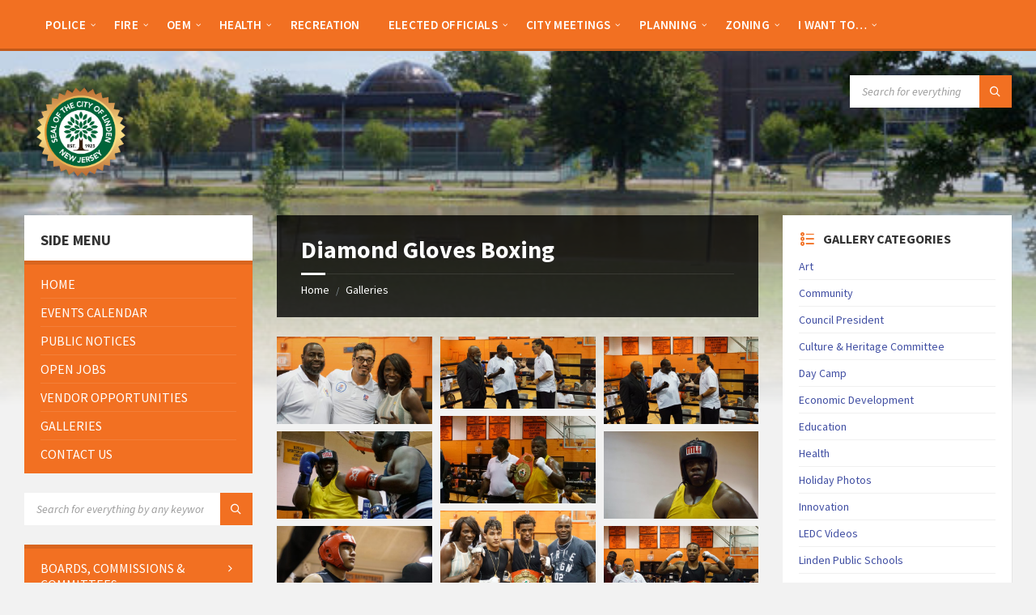

--- FILE ---
content_type: text/html; charset=UTF-8
request_url: https://linden-nj.gov/wp-admin/admin-ajax.php
body_size: 2497
content:
{"current":{"coord":{"lon":-74.2575,"lat":40.6315},"weather":[{"id":800,"main":"Clear","description":"clear sky","icon":"01d"}],"base":"stations","main":{"temp":20.62,"feels_like":8.02,"temp_min":18.81,"temp_max":23.02,"pressure":1028,"humidity":47,"sea_level":1028,"grnd_level":1024},"visibility":10000,"wind":{"speed":18.01,"deg":270,"gust":28.99},"clouds":{"all":0},"dt":1768935021,"sys":{"type":1,"id":4686,"country":"US","sunrise":1768911369,"sunset":1768946375},"timezone":-18000,"id":5105640,"name":"Union","cod":200},"forecast":{"cod":"200","message":0,"cnt":40,"list":[{"dt":1768942800,"main":{"temp":20.64,"feels_like":8.82,"temp_min":20.64,"temp_max":20.66,"pressure":1028,"sea_level":1028,"grnd_level":1025,"humidity":53,"temp_kf":-0.01},"weather":[{"id":800,"main":"Clear","description":"clear sky","icon":"01d"}],"clouds":{"all":4},"wind":{"speed":11.43,"deg":265,"gust":22.1},"visibility":10000,"pop":0,"sys":{"pod":"d"},"dt_txt":"2026-01-20 21:00:00"},{"dt":1768953600,"main":{"temp":18.97,"feels_like":8.67,"temp_min":18.14,"temp_max":18.97,"pressure":1031,"sea_level":1031,"grnd_level":1028,"humidity":66,"temp_kf":0.46},"weather":[{"id":800,"main":"Clear","description":"clear sky","icon":"01n"}],"clouds":{"all":3},"wind":{"speed":8.41,"deg":256,"gust":21.39},"visibility":10000,"pop":0,"sys":{"pod":"n"},"dt_txt":"2026-01-21 00:00:00"},{"dt":1768964400,"main":{"temp":16.63,"feels_like":5.65,"temp_min":16.63,"temp_max":16.63,"pressure":1033,"sea_level":1033,"grnd_level":1030,"humidity":77,"temp_kf":0},"weather":[{"id":800,"main":"Clear","description":"clear sky","icon":"01n"}],"clouds":{"all":1},"wind":{"speed":8.61,"deg":253,"gust":21.81},"visibility":10000,"pop":0,"sys":{"pod":"n"},"dt_txt":"2026-01-21 03:00:00"},{"dt":1768975200,"main":{"temp":15.51,"feels_like":4.71,"temp_min":15.51,"temp_max":15.51,"pressure":1034,"sea_level":1034,"grnd_level":1030,"humidity":77,"temp_kf":0},"weather":[{"id":800,"main":"Clear","description":"clear sky","icon":"01n"}],"clouds":{"all":2},"wind":{"speed":8.08,"deg":268,"gust":23.94},"visibility":10000,"pop":0,"sys":{"pod":"n"},"dt_txt":"2026-01-21 06:00:00"},{"dt":1768986000,"main":{"temp":14.7,"feels_like":5.45,"temp_min":14.7,"temp_max":14.7,"pressure":1035,"sea_level":1035,"grnd_level":1031,"humidity":80,"temp_kf":0},"weather":[{"id":800,"main":"Clear","description":"clear sky","icon":"01n"}],"clouds":{"all":2},"wind":{"speed":6.17,"deg":248,"gust":17.27},"visibility":10000,"pop":0,"sys":{"pod":"n"},"dt_txt":"2026-01-21 09:00:00"},{"dt":1768996800,"main":{"temp":14.54,"feels_like":5.38,"temp_min":14.54,"temp_max":14.54,"pressure":1035,"sea_level":1035,"grnd_level":1031,"humidity":82,"temp_kf":0},"weather":[{"id":800,"main":"Clear","description":"clear sky","icon":"01n"}],"clouds":{"all":5},"wind":{"speed":6.06,"deg":241,"gust":15.84},"visibility":10000,"pop":0,"sys":{"pod":"n"},"dt_txt":"2026-01-21 12:00:00"},{"dt":1769007600,"main":{"temp":20.28,"feels_like":11.21,"temp_min":20.28,"temp_max":20.28,"pressure":1034,"sea_level":1034,"grnd_level":1031,"humidity":72,"temp_kf":0},"weather":[{"id":801,"main":"Clouds","description":"few clouds","icon":"02d"}],"clouds":{"all":21},"wind":{"speed":7.2,"deg":220,"gust":14.25},"visibility":10000,"pop":0,"sys":{"pod":"d"},"dt_txt":"2026-01-21 15:00:00"},{"dt":1769018400,"main":{"temp":26.64,"feels_like":18.19,"temp_min":26.64,"temp_max":26.64,"pressure":1031,"sea_level":1031,"grnd_level":1027,"humidity":66,"temp_kf":0},"weather":[{"id":803,"main":"Clouds","description":"broken clouds","icon":"04d"}],"clouds":{"all":55},"wind":{"speed":8.16,"deg":212,"gust":22.39},"visibility":10000,"pop":0,"sys":{"pod":"d"},"dt_txt":"2026-01-21 18:00:00"},{"dt":1769029200,"main":{"temp":30.97,"feels_like":24.66,"temp_min":30.97,"temp_max":30.97,"pressure":1026,"sea_level":1026,"grnd_level":1022,"humidity":73,"temp_kf":0},"weather":[{"id":803,"main":"Clouds","description":"broken clouds","icon":"04d"}],"clouds":{"all":75},"wind":{"speed":6.46,"deg":182,"gust":16.42},"visibility":10000,"pop":0,"sys":{"pod":"d"},"dt_txt":"2026-01-21 21:00:00"},{"dt":1769040000,"main":{"temp":28.53,"feels_like":22.28,"temp_min":28.53,"temp_max":28.53,"pressure":1025,"sea_level":1025,"grnd_level":1021,"humidity":83,"temp_kf":0},"weather":[{"id":803,"main":"Clouds","description":"broken clouds","icon":"04n"}],"clouds":{"all":82},"wind":{"speed":5.77,"deg":193,"gust":20.33},"visibility":10000,"pop":0,"sys":{"pod":"n"},"dt_txt":"2026-01-22 00:00:00"},{"dt":1769050800,"main":{"temp":32.68,"feels_like":23.76,"temp_min":32.68,"temp_max":32.68,"pressure":1022,"sea_level":1022,"grnd_level":1019,"humidity":71,"temp_kf":0},"weather":[{"id":600,"main":"Snow","description":"light snow","icon":"13n"}],"clouds":{"all":100},"wind":{"speed":11.74,"deg":211,"gust":36.46},"visibility":9068,"pop":0.84,"snow":{"3h":0.39},"sys":{"pod":"n"},"dt_txt":"2026-01-22 03:00:00"},{"dt":1769061600,"main":{"temp":32.4,"feels_like":23.23,"temp_min":32.4,"temp_max":32.4,"pressure":1020,"sea_level":1020,"grnd_level":1016,"humidity":72,"temp_kf":0},"weather":[{"id":600,"main":"Snow","description":"light snow","icon":"13n"}],"clouds":{"all":94},"wind":{"speed":12.1,"deg":222,"gust":39.28},"visibility":10000,"pop":0.38,"snow":{"3h":0.15},"sys":{"pod":"n"},"dt_txt":"2026-01-22 06:00:00"},{"dt":1769072400,"main":{"temp":32.14,"feels_like":23.18,"temp_min":32.14,"temp_max":32.14,"pressure":1019,"sea_level":1019,"grnd_level":1015,"humidity":77,"temp_kf":0},"weather":[{"id":800,"main":"Clear","description":"clear sky","icon":"01n"}],"clouds":{"all":10},"wind":{"speed":11.5,"deg":235,"gust":38.36},"visibility":10000,"pop":0,"sys":{"pod":"n"},"dt_txt":"2026-01-22 09:00:00"},{"dt":1769083200,"main":{"temp":32.74,"feels_like":25.05,"temp_min":32.74,"temp_max":32.74,"pressure":1019,"sea_level":1019,"grnd_level":1015,"humidity":84,"temp_kf":0},"weather":[{"id":801,"main":"Clouds","description":"few clouds","icon":"02n"}],"clouds":{"all":22},"wind":{"speed":9.22,"deg":242,"gust":30.44},"visibility":10000,"pop":0,"sys":{"pod":"n"},"dt_txt":"2026-01-22 12:00:00"},{"dt":1769094000,"main":{"temp":34.52,"feels_like":28.06,"temp_min":34.52,"temp_max":34.52,"pressure":1020,"sea_level":1020,"grnd_level":1016,"humidity":90,"temp_kf":0},"weather":[{"id":804,"main":"Clouds","description":"overcast clouds","icon":"04d"}],"clouds":{"all":87},"wind":{"speed":7.76,"deg":233,"gust":28.36},"visibility":10000,"pop":0,"sys":{"pod":"d"},"dt_txt":"2026-01-22 15:00:00"},{"dt":1769104800,"main":{"temp":39.92,"feels_like":32.68,"temp_min":39.92,"temp_max":39.92,"pressure":1018,"sea_level":1018,"grnd_level":1014,"humidity":77,"temp_kf":0},"weather":[{"id":803,"main":"Clouds","description":"broken clouds","icon":"04d"}],"clouds":{"all":81},"wind":{"speed":12.17,"deg":244,"gust":28.61},"visibility":10000,"pop":0,"sys":{"pod":"d"},"dt_txt":"2026-01-22 18:00:00"},{"dt":1769115600,"main":{"temp":38.95,"feels_like":31.73,"temp_min":38.95,"temp_max":38.95,"pressure":1018,"sea_level":1018,"grnd_level":1015,"humidity":70,"temp_kf":0},"weather":[{"id":804,"main":"Clouds","description":"overcast clouds","icon":"04d"}],"clouds":{"all":99},"wind":{"speed":11.48,"deg":252,"gust":27.38},"visibility":10000,"pop":0,"sys":{"pod":"d"},"dt_txt":"2026-01-22 21:00:00"},{"dt":1769126400,"main":{"temp":35.02,"feels_like":28.8,"temp_min":35.02,"temp_max":35.02,"pressure":1020,"sea_level":1020,"grnd_level":1017,"humidity":76,"temp_kf":0},"weather":[{"id":804,"main":"Clouds","description":"overcast clouds","icon":"04n"}],"clouds":{"all":100},"wind":{"speed":7.54,"deg":251,"gust":21},"visibility":10000,"pop":0,"sys":{"pod":"n"},"dt_txt":"2026-01-23 00:00:00"},{"dt":1769137200,"main":{"temp":32.99,"feels_like":28.24,"temp_min":32.99,"temp_max":32.99,"pressure":1021,"sea_level":1021,"grnd_level":1018,"humidity":80,"temp_kf":0},"weather":[{"id":804,"main":"Clouds","description":"overcast clouds","icon":"04n"}],"clouds":{"all":100},"wind":{"speed":5.01,"deg":259,"gust":16.33},"visibility":10000,"pop":0,"sys":{"pod":"n"},"dt_txt":"2026-01-23 03:00:00"},{"dt":1769148000,"main":{"temp":32.09,"feels_like":25.68,"temp_min":32.09,"temp_max":32.09,"pressure":1021,"sea_level":1021,"grnd_level":1017,"humidity":78,"temp_kf":0},"weather":[{"id":804,"main":"Clouds","description":"overcast clouds","icon":"04n"}],"clouds":{"all":97},"wind":{"speed":6.89,"deg":259,"gust":22.03},"visibility":10000,"pop":0,"sys":{"pod":"n"},"dt_txt":"2026-01-23 06:00:00"},{"dt":1769158800,"main":{"temp":31.01,"feels_like":22.57,"temp_min":31.01,"temp_max":31.01,"pressure":1020,"sea_level":1020,"grnd_level":1017,"humidity":70,"temp_kf":0},"weather":[{"id":802,"main":"Clouds","description":"scattered clouds","icon":"03n"}],"clouds":{"all":33},"wind":{"speed":9.86,"deg":257,"gust":29.08},"visibility":10000,"pop":0,"sys":{"pod":"n"},"dt_txt":"2026-01-23 09:00:00"},{"dt":1769169600,"main":{"temp":30.96,"feels_like":21.85,"temp_min":30.96,"temp_max":30.96,"pressure":1021,"sea_level":1021,"grnd_level":1017,"humidity":63,"temp_kf":0},"weather":[{"id":803,"main":"Clouds","description":"broken clouds","icon":"04n"}],"clouds":{"all":68},"wind":{"speed":11.18,"deg":261,"gust":33.76},"visibility":10000,"pop":0,"sys":{"pod":"n"},"dt_txt":"2026-01-23 12:00:00"},{"dt":1769180400,"main":{"temp":30.63,"feels_like":20.66,"temp_min":30.63,"temp_max":30.63,"pressure":1022,"sea_level":1022,"grnd_level":1019,"humidity":56,"temp_kf":0},"weather":[{"id":804,"main":"Clouds","description":"overcast clouds","icon":"04d"}],"clouds":{"all":100},"wind":{"speed":12.91,"deg":271,"gust":33.44},"visibility":10000,"pop":0,"sys":{"pod":"d"},"dt_txt":"2026-01-23 15:00:00"},{"dt":1769191200,"main":{"temp":28.56,"feels_like":17.08,"temp_min":28.56,"temp_max":28.56,"pressure":1022,"sea_level":1022,"grnd_level":1019,"humidity":45,"temp_kf":0},"weather":[{"id":804,"main":"Clouds","description":"overcast clouds","icon":"04d"}],"clouds":{"all":100},"wind":{"speed":15.28,"deg":273,"gust":42.75},"visibility":10000,"pop":0,"sys":{"pod":"d"},"dt_txt":"2026-01-23 18:00:00"},{"dt":1769202000,"main":{"temp":27.05,"feels_like":15.58,"temp_min":27.05,"temp_max":27.05,"pressure":1024,"sea_level":1024,"grnd_level":1020,"humidity":45,"temp_kf":0},"weather":[{"id":804,"main":"Clouds","description":"overcast clouds","icon":"04d"}],"clouds":{"all":100},"wind":{"speed":14.18,"deg":298,"gust":35.12},"visibility":10000,"pop":0,"sys":{"pod":"d"},"dt_txt":"2026-01-23 21:00:00"},{"dt":1769212800,"main":{"temp":20.28,"feels_like":7.68,"temp_min":20.28,"temp_max":20.28,"pressure":1027,"sea_level":1027,"grnd_level":1024,"humidity":39,"temp_kf":0},"weather":[{"id":804,"main":"Clouds","description":"overcast clouds","icon":"04n"}],"clouds":{"all":100},"wind":{"speed":15.48,"deg":312,"gust":27.07},"visibility":10000,"pop":0,"sys":{"pod":"n"},"dt_txt":"2026-01-24 00:00:00"},{"dt":1769223600,"main":{"temp":16.16,"feels_like":3.56,"temp_min":16.16,"temp_max":16.16,"pressure":1030,"sea_level":1030,"grnd_level":1027,"humidity":39,"temp_kf":0},"weather":[{"id":804,"main":"Clouds","description":"overcast clouds","icon":"04n"}],"clouds":{"all":100},"wind":{"speed":14.63,"deg":313,"gust":23.64},"visibility":10000,"pop":0,"sys":{"pod":"n"},"dt_txt":"2026-01-24 03:00:00"},{"dt":1769234400,"main":{"temp":14.65,"feels_like":2.05,"temp_min":14.65,"temp_max":14.65,"pressure":1032,"sea_level":1032,"grnd_level":1028,"humidity":41,"temp_kf":0},"weather":[{"id":803,"main":"Clouds","description":"broken clouds","icon":"04n"}],"clouds":{"all":67},"wind":{"speed":13.51,"deg":312,"gust":27.89},"visibility":10000,"pop":0,"sys":{"pod":"n"},"dt_txt":"2026-01-24 06:00:00"},{"dt":1769245200,"main":{"temp":12.88,"feels_like":0.28,"temp_min":12.88,"temp_max":12.88,"pressure":1034,"sea_level":1034,"grnd_level":1030,"humidity":39,"temp_kf":0},"weather":[{"id":801,"main":"Clouds","description":"few clouds","icon":"02n"}],"clouds":{"all":12},"wind":{"speed":12.77,"deg":318,"gust":24.79},"visibility":10000,"pop":0,"sys":{"pod":"n"},"dt_txt":"2026-01-24 09:00:00"},{"dt":1769256000,"main":{"temp":12.06,"feels_like":-0.54,"temp_min":12.06,"temp_max":12.06,"pressure":1036,"sea_level":1036,"grnd_level":1033,"humidity":46,"temp_kf":0},"weather":[{"id":802,"main":"Clouds","description":"scattered clouds","icon":"03n"}],"clouds":{"all":38},"wind":{"speed":11.21,"deg":328,"gust":19.33},"visibility":10000,"pop":0,"sys":{"pod":"n"},"dt_txt":"2026-01-24 12:00:00"},{"dt":1769266800,"main":{"temp":13.77,"feels_like":1.17,"temp_min":13.77,"temp_max":13.77,"pressure":1038,"sea_level":1038,"grnd_level":1034,"humidity":41,"temp_kf":0},"weather":[{"id":804,"main":"Clouds","description":"overcast clouds","icon":"04d"}],"clouds":{"all":100},"wind":{"speed":10.83,"deg":330,"gust":17.2},"visibility":10000,"pop":0,"sys":{"pod":"d"},"dt_txt":"2026-01-24 15:00:00"},{"dt":1769277600,"main":{"temp":17.06,"feels_like":5.04,"temp_min":17.06,"temp_max":17.06,"pressure":1037,"sea_level":1037,"grnd_level":1033,"humidity":34,"temp_kf":0},"weather":[{"id":804,"main":"Clouds","description":"overcast clouds","icon":"04d"}],"clouds":{"all":100},"wind":{"speed":10.27,"deg":334,"gust":14.45},"visibility":10000,"pop":0,"sys":{"pod":"d"},"dt_txt":"2026-01-24 18:00:00"},{"dt":1769288400,"main":{"temp":19.42,"feels_like":9.77,"temp_min":19.42,"temp_max":19.42,"pressure":1036,"sea_level":1036,"grnd_level":1033,"humidity":31,"temp_kf":0},"weather":[{"id":804,"main":"Clouds","description":"overcast clouds","icon":"04d"}],"clouds":{"all":98},"wind":{"speed":7.7,"deg":327,"gust":11.45},"visibility":10000,"pop":0,"sys":{"pod":"d"},"dt_txt":"2026-01-24 21:00:00"},{"dt":1769299200,"main":{"temp":18.95,"feels_like":9.61,"temp_min":18.95,"temp_max":18.95,"pressure":1037,"sea_level":1037,"grnd_level":1033,"humidity":33,"temp_kf":0},"weather":[{"id":804,"main":"Clouds","description":"overcast clouds","icon":"04n"}],"clouds":{"all":100},"wind":{"speed":7.18,"deg":345,"gust":8.68},"visibility":10000,"pop":0,"sys":{"pod":"n"},"dt_txt":"2026-01-25 00:00:00"},{"dt":1769310000,"main":{"temp":17.94,"feels_like":9.03,"temp_min":17.94,"temp_max":17.94,"pressure":1037,"sea_level":1037,"grnd_level":1034,"humidity":36,"temp_kf":0},"weather":[{"id":804,"main":"Clouds","description":"overcast clouds","icon":"04n"}],"clouds":{"all":100},"wind":{"speed":6.46,"deg":3,"gust":7.56},"visibility":10000,"pop":0,"sys":{"pod":"n"},"dt_txt":"2026-01-25 03:00:00"},{"dt":1769320800,"main":{"temp":17.69,"feels_like":10.65,"temp_min":17.69,"temp_max":17.69,"pressure":1037,"sea_level":1037,"grnd_level":1033,"humidity":37,"temp_kf":0},"weather":[{"id":804,"main":"Clouds","description":"overcast clouds","icon":"04n"}],"clouds":{"all":100},"wind":{"speed":4.68,"deg":355,"gust":5.41},"visibility":10000,"pop":0,"sys":{"pod":"n"},"dt_txt":"2026-01-25 06:00:00"},{"dt":1769331600,"main":{"temp":17.65,"feels_like":10.4,"temp_min":17.65,"temp_max":17.65,"pressure":1036,"sea_level":1036,"grnd_level":1033,"humidity":38,"temp_kf":0},"weather":[{"id":804,"main":"Clouds","description":"overcast clouds","icon":"04n"}],"clouds":{"all":100},"wind":{"speed":4.85,"deg":1,"gust":4.79},"visibility":10000,"pop":0,"sys":{"pod":"n"},"dt_txt":"2026-01-25 09:00:00"},{"dt":1769342400,"main":{"temp":17.85,"feels_like":11.48,"temp_min":17.85,"temp_max":17.85,"pressure":1036,"sea_level":1036,"grnd_level":1032,"humidity":40,"temp_kf":0},"weather":[{"id":804,"main":"Clouds","description":"overcast clouds","icon":"04n"}],"clouds":{"all":100},"wind":{"speed":4.18,"deg":28,"gust":3.4},"visibility":10000,"pop":0,"sys":{"pod":"n"},"dt_txt":"2026-01-25 12:00:00"},{"dt":1769353200,"main":{"temp":19.2,"feels_like":12.42,"temp_min":19.2,"temp_max":19.2,"pressure":1035,"sea_level":1035,"grnd_level":1031,"humidity":40,"temp_kf":0},"weather":[{"id":804,"main":"Clouds","description":"overcast clouds","icon":"04d"}],"clouds":{"all":100},"wind":{"speed":4.68,"deg":70,"gust":4.61},"visibility":10000,"pop":0,"sys":{"pod":"d"},"dt_txt":"2026-01-25 15:00:00"},{"dt":1769364000,"main":{"temp":21.45,"feels_like":17.28,"temp_min":21.45,"temp_max":21.45,"pressure":1032,"sea_level":1032,"grnd_level":1028,"humidity":38,"temp_kf":0},"weather":[{"id":804,"main":"Clouds","description":"overcast clouds","icon":"04d"}],"clouds":{"all":100},"wind":{"speed":3.06,"deg":104,"gust":3.44},"visibility":10000,"pop":0,"sys":{"pod":"d"},"dt_txt":"2026-01-25 18:00:00"}],"city":{"id":5105640,"name":"Union","coord":{"lat":40.6315,"lon":-74.2575},"country":"US","population":536499,"timezone":-18000,"sunrise":1768911369,"sunset":1768946375}}}

--- FILE ---
content_type: application/javascript
request_url: https://linden-nj.gov/wp-content/plugins/lsvr-events/assets/js/lsvr-events.min.js?ver=1.9.6
body_size: 917
content:
(function($){"use strict";$(document).on('ready',function(){$('.lsvr_event-calendar-widget').each(function(){var $this=$(this),$calendar=$this.find('.lsvr_event-calendar-widget__calendar'),$calendarTitleMonth=$this.find('.lsvr_event-calendar-widget__calendar-title-month'),$calendarTitleYear=$this.find('.lsvr_event-calendar-widget__calendar-title-year'),$dayList=$this.find('.lsvr_event-calendar-widget__day-list'),$prevBtn=$this.find('.lsvr_event-calendar-widget__nav-btn--prev'),$nextBtn=$this.find('.lsvr_event-calendar-widget__nav-btn--next'),instance=$calendar.data('instance-json')?$calendar.data('instance-json'):false,monthNames=$calendar.data('month-names')?$calendar.data('month-names'):[],year=$calendar.data('year')?parseInt($calendar.data('year')):new Date().getFullYear(),monthIndex=$calendar.data('month')?parseInt($calendar.data('month'))-1:new Date().getMonth(),queryTimeout,ajaxParams=false,$temp;var changeMonth=function(year,month){ajaxParams={'instance':instance,'year':year,'month':month};if(false!==ajaxParams&&'undefined'!==typeof lsvr_events_ajax_var){$calendar.addClass('lsvr_event-calendar-widget__calendar--loading');jQuery.ajax({type:'post',dataType:'HTML',url:lsvr_events_ajax_var.url,data:{action:'lsvr-events-ajax-event-calendar-widget',nonce:encodeURIComponent(lsvr_events_ajax_var.nonce),data:ajaxParams},success:function(response){$this.append('<div class="lsvr_event-calendar-widget__calendar-ajax-temp" style="display: none;"></div>');$temp=$this.find('.lsvr_event-calendar-widget__calendar-ajax-temp');$temp.append(response);$dayList.replaceWith($temp.find('.lsvr_event-calendar-widget__day-list'));$temp.remove();$dayList=$this.find('.lsvr_event-calendar-widget__day-list'),$calendar.removeClass('lsvr_event-calendar-widget__calendar--loading')},error:function(){$calendar.removeClass('lsvr_event-calendar-widget__calendar--loading')}})}};$prevBtn.on('click',function(){if(!$calendar.hasClass('lsvr_event-calendar-widget__calendar--loading')){monthIndex=(monthIndex-1)>=0?monthIndex-1:11;$calendarTitleMonth.text(monthNames[monthIndex]);if(11===monthIndex){year=year-1;$calendarTitleYear.text(year)}clearTimeout(queryTimeout);queryTimeout=setTimeout(function(){changeMonth(year,monthIndex+1)},800)}});$nextBtn.on('click',function(){if(!$calendar.hasClass('lsvr_event-calendar-widget__calendar--loading')){monthIndex=(monthIndex+1)<12?monthIndex+1:0;$calendarTitleMonth.text(monthNames[monthIndex]);if(0===monthIndex){year=year+1;$calendarTitleYear.text(year)}clearTimeout(queryTimeout);queryTimeout=setTimeout(function(){changeMonth(year,monthIndex+1)},800)}})});$('.lsvr_event-filter-widget').each(function(){var $this=$(this),$form=$this.find('.lsvr_event-filter-widget__form');if($.fn.datepicker){$this.find('.lsvr_event-filter-widget__input--datepicker').each(function(){var $datepicker=$(this);$datepicker.datepicker({dateFormat:'yy-mm-dd',beforeShow:function(){$('#ui-datepicker-div').addClass('lsvr-datepicker')}});$datepicker.parent().on('click',function(){$datepicker.datepicker('show')})})}})})})(jQuery);